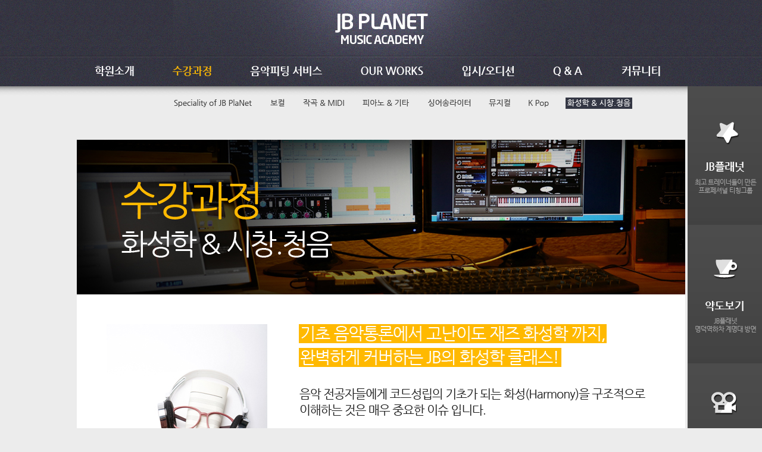

--- FILE ---
content_type: text/html; Charset=UTF-8
request_url: http://jbplanet.co.kr/course/clearvoice.asp?mNum=2&sNum=8
body_size: 3327
content:
<!--디비 관리자,사용자 공용-->
<!DOCTYPE html PUBLIC "-//W3C//DTD XHTML 1.0 Transitional//EN" "http://www.w3.org/TR/xhtml1/DTD/xhtml1-transitional.dtd">
<html xmlns="http://www.w3.org/1999/xhtml">
<head>
<meta http-equiv="Content-Type" content="text/html; charset=UTF-8" />
<meta http-equiv="pragma" content="no-cache" />
<meta http-equiv="cache-control" content="no-cache,must-revalidate" />
<meta http-equiv="X-UA-Compatible" content="IE=edge,chrome=1"/>
<title>제이비플래넛 Premium Music Academy
</title>
<link rel="stylesheet" type="text/css" href="/lib/css/layout.css" />

<script type="text/javascript" src="/include/function.js"></script>
<script type="text/javascript" src="/js/jquery-1.7.2.min.js"></script>



<script type="text/javascript">
<!--

function activeGNB(id) {
	for(num=1; num<=7; num++){
		document.getElementById('gm'+num).style.display='none'; 
	}
	document.getElementById(id).style.display='block'; //해당 ID만 보임
}

//-->
</script>

</head>
<body>

<!-- wrap -->
<div id="wrap">

	<div id="header">
		<div class="top-zone">
		<h1><a href="/main.asp"><img src="/images/common/logo.png" alt="JB PLANET MUSIC ACADEMY" /></a></h1>
			<ul id="topmenu">
				<li class="first "><a onmouseover="activeGNB('gm1');" onfocus="activeGNB('gm1');" href="/about/jbplanet.asp?mNum=1&sNum=1"><img src="/images/common/mainmenu1.png" alt="학원소개" /></a></li>
				<li class="_on"><a onmouseover="activeGNB('gm2');" onfocus="activeGNB('gm2');" href="/course/speciality.asp?mNum=2&sNum=1"><img src="/images/common/mainmenu2_on.png" alt="수강과정" /></a></li>
				<li class=""><a onmouseover="activeGNB('gm3');" onfocus="activeGNB('gm3');" href="/musicpit/vocalfix.asp?mNum=3&sNum=1"><img src="/images/common/mainmenu3.png" alt="음악피팅 서비스" /></a></li>
				<li class=""><a onmouseover="activeGNB('gm4');" onfocus="activeGNB('gm4');" href="/works/list.asp?mNum=4&sNum=1"><img src="/images/common/mainmenu4.png" alt="Our WORKS" /></a></li>
				<li class=""><a onmouseover="activeGNB('gm5');" onfocus="activeGNB('gm5');" href="/audition/audition.asp?mNum=5&sNum=1"><img src="/images/common/mainmenu5.png" alt="입시/오디션" /></a></li>
				<li class=""><a onmouseover="activeGNB('gm6');" onfocus="activeGNB('gm6');" href="/qna/qna.asp?mNum=6&sNum=1"><img src="/images/common/mainmenu6.png" alt="Q&A" /></a></li>
				<li class=""><a onmouseover="activeGNB('gm7');" onfocus="activeGNB('gm7');" href="/community/news.asp?mNum=7&sNum=1"><img src="/images/common/mainmenu7.png" alt="커뮤니티" /></a></li>
			</ul>
			<div id="submenu">

				<ul class="submenu1" id="gm1" style="display:none;">
					<li class=""><a href="/about/jbplanet.asp?mNum=1&sNum=1"><img src="/images/common/submenu11.png" alt="제이비플래넛" /></a></li>
					<li class=""><a href="/about/director.asp?mNum=1&sNum=2"><img src="/images/common/submenu12.png" alt="원장소개" /></a></li>
					<li class=""><a href="/about/facilities.asp?mNum=1&sNum=3"><img src="/images/common/submenu13.png" alt="시설소개" /></a></li>
					<li class=""><a href="/about/teacher.asp?mNum=1&sNum=4"><img src="/images/common/submenu14.png" alt="강사진" /></a></li>
					<li class=""><a href="/about/location.asp?mNum=1&sNum=5"><img src="/images/common/submenu15.png" alt="오시는 길" /></a></li>
				</ul>

				<ul class="submenu2" id="gm2" style="display:none;">
					<li class=""><a href="/course/speciality.asp?mNum=2&sNum=1"><img src="/images/common/submenu21.png" alt="Speciality of JB PlaNet" /></a></li>
					<li class=""><a href="/course/vocal.asp?mNum=2&sNum=2"><img src="/images/common/submenu22.png" alt="보컬" /></a></li>
					<li class=""><a href="/course/midi.asp?mNum=2&sNum=3"><img src="/images/common/submenu23.png" alt="작곡 & MIDI" /></a></li>
					<li class=""><a href="/course/piano.asp?mNum=2&sNum=4"><img src="/images/common/submenu24.png" alt="피아노 & 기타" /></a></li>
					<li class=""><a href="/course/singer.asp?mNum=2&sNum=5"><img src="/images/common/submenu25.png" alt="싱어송라이터" /></a></li>
					<li class=""><a href="/course/musical.asp?mNum=2&sNum=6"><img src="/images/common/submenu26.png" alt="뮤지컬" /></a></li>
					<li class=""><a href="/course/kpop.asp?mNum=2&sNum=7"><img src="/images/common/submenu27.png" alt="K Pop" /></a></li>
					<li class="_on"><a href="/course/clearvoice.asp?mNum=2&sNum=8"><img src="/images/common/submenu28_on.png" alt="화성학&시창.청음" /></a></li>
				</ul>

				<ul class="submenu3" id="gm3" style="display:none;">
					<li class=""><a href="/musicpit/vocalfix.asp?mNum=3&sNum=1"><img src="/images/common/submenu31.png" alt="VOCAL FIX" /></a></li>
					<li class=""><a href="/musicpit/compose.asp?mNum=3&sNum=2"><img src="/images/common/submenu32.png" alt="작곡 Fix" /></a></li>
					<li class=""><a href="/musicpit/talent.asp?mNum=3&sNum=3"><img src="/images/common/submenu33.png" alt="영재스쿨" /></a></li>
					<li class=""><a href="/musicpit/speech.asp?mNum=3&sNum=4"><img src="/images/common/submenu34.png" alt="스피치 스쿨" /></a></li>
				</ul>

				<ul class="submenu4" id="gm4" style="display:none;">
					<li class=""><a href="/works/list.asp?mNum=4&sNum=1"><img src="/images/common/submenu41.png" alt="작.편곡 List" /></a></li>
					<li class=""><a href="/works/dream.asp?mNum=4&sNum=2"><img src="/images/common/submenu42.png" alt="꿈의 극장 (수강생 작품)" /></a></li>
				</ul>

				<ul class="submenu5" id="gm5" style="display:none;">
					<li class=""><a href="/audition/audition.asp?mNum=5&sNum=1"><img src="/images/common/submenu51.png" alt="Audition for JB" /></a></li>
					<li class=""><a href="/audition/music.asp?mNum=5&sNum=2"><img src="/images/common/submenu52.png" alt="실용음악과 입시" /></a></li>
					<li class=""><a href="/audition/whitebook.asp?mNum=5&sNum=3"><img src="/images/common/submenu53.png" alt="white book" /></a></li>
					<li class=""><a href="/audition/artschool.asp?mNum=5&sNum=4"><img src="/images/common/submenu54.png" alt="예고입시" /></a></li>
					<li class=""><a href="/audition/pass.asp?mNum=5&sNum=5"><img src="/images/common/submenu55.png" alt="역대 입시.오디션 합격자" /></a></li>
				</ul>

				<ul class="submenu6" id="gm6" style="display:none;">
					<li class=""><a href="/qna/qna.asp?mNum=6&sNum=1"><img src="/images/common/submenu61.png" alt="Q&A" /></a></li>
					<li class=""><a href="/qna/faq.asp?mNum=6&sNum=2"><img src="/images/common/submenu62.png" alt="FAQ" /></a></li>
					<li class=""><a href="/qna/partnership.asp?mNum=6&sNum=3"><img src="/images/common/submenu63.png" alt="제휴제안" /></a></li>
				</ul>

				<ul class="submenu7" id="gm7" style="display:none;">
					<li class=""><a href="/community/news.asp?mNum=7&sNum=1"><img src="/images/common/submenu71.png" alt="뉴스 & 공지" /></a></li>
					<li class=""><a href="/community/scholarship.asp?mNum=7&sNum=2"><img src="/images/common/submenu72.png" alt="장학제도" /></a></li>
					<li class=""><a href="/community/gallery.asp?mNum=7&sNum=3"><img src="/images/common/submenu73.png" alt="사진.동영상" /></a></li>
					<li class=""><a href="/community/recruit.asp?mNum=7&sNum=4"><img src="/images/common/submenu74.png" alt="강사채용" /></a></li>
					<li class=""><a href="/community/information.asp?mNum=7&sNum=5"><img src="/images/common/submenu75.png" alt="입시정보" /></a></li>
					<li class=""><a href="/community/gallery_list.asp?mNum=7&sNum=6"><img src="/images/common/submenu76.png" alt="Planet Campaign" /></a></li>
				</ul>

			</div>
		</div>
	</div>



	<div id="sub-container">

		<div class="sub-content">
			<div class="sub-visual2">
				<h3><img src="/images/common/title2.png" alt="수강과정"></h3>
				<h4><img src="/images/common/title28.png" alt="화성학 & 시창.청음"></h4>
			</div>

			<div class="real-contents">

				<div class="content-style1">
					<div class="fl"><img src="/images/course/clearvoice_img1.jpg" alt="" /></div>
					<div class="fr"><img src="/images/course/clearvoice_txt1.gif" alt="" /></div>
				</div>

				<div class="content-style2"><img src="/images/course/clearvoice_txt2.gif" alt="" /></div>
				<div class="content-style2"><img src="/images/course/clearvoice_txt3.gif" alt="" /></div>
				<div class="content-style2"><img src="/images/course/clearvoice_txt4.gif" alt="" /></div>
				<div class="content-style2"><img src="/images/course/clearvoice_txt5.gif" alt="" /></div>

			</div>
		</div>

	</div>

		<div id="footer">
			<div class="footer-menu">
				<ul>
				<li><a href="/about/jbplanet.asp?mNum=1&sNum=1"><img src="/images/common/ft_menu1.gif" alt="JB�÷��� �Ұ�" /></a></li>
				<li><a href="/about/location.asp?mNum=1&sNum=5"><img src="/images/common/ft_menu2.gif" alt="ã�ƿ��ô±�" /></a></li>
				<!-- <li><a href="/others/privacy.asp"><img src="/images/common/ft_menu3.gif" alt="����������޹�ħ" /></a></li>
				<li><a href="/others/use.asp"><img src="/images/common/ft_menu4.gif" alt="�̿���" /></a></li> -->
				<li><a href="/community/recruit.asp?mNum=7&sNum=4"><img src="/images/common/ft_menu5.gif" alt="����ä��" /></a></li>
				<li><a href="/qna/partnership.asp?mNum=6&sNum=3"><img src="/images/common/ft_menu6.gif" alt="��������" /></a></li>
				<li><a href="/others/sitemap.asp"><img src="/images/common/ft_menu7.gif" alt="����Ʈ��" /></a></li>
				</ul>
				<p><img src="/images/common/sna_f.gif" alt="" /> <a href="http://blog.naver.com/jbplanetblog" target="_blank"><img src="/images/common/sns_b.gif" alt="" /></a> <a href="http://cafe.naver.com/jbplanet" target="_blank"><img src="/images/common/sns_c.gif" alt="" /></a> <a href="https://www.youtube.com/channel/UCpcz7HFRe3ZPGpF8RlNk__w" target="_blank"><img src="/images/common/sns_y.gif" alt="" /></a> <img src="/images/common/sns_i.jpg" alt="" /></p>
			</div>
			<address><img src="/images/common/address1.gif" alt="" /><br /><img src="/images/common/address2.gif" alt="" /><br /><img src="/images/common/copyright.gif" alt="" /></address>
		</div>

		<div id="quick">
			<ul>
			<li><a href="/about/director.asp?mNum=1&sNum=2"><img src="/images/common/quick1.gif" alt="JB�÷���" /></a></li>
			<li><a href="/about/location.asp?mNum=1&sNum=5"><img src="/images/common/quick2.gif" alt="�൵����" /></a></li>
			<li><a href="/community/gallery.asp?mNum=7&sNum=3"><img src="/images/common/quick3.gif" alt="����/������" /></a></li>
			<li><a href="/qna/qna.asp?mNum=6&sNum=1"><img src="/images/common/quick4.gif" alt="Q&A" /></a></li>
			<li><a href="/community/scholarship.asp?mNum=7&sNum=2"><img src="/images/common/quick5.gif" alt="��������" /></a></li>
			</ul>
		</div>

</div><!-- //wrap-->


	<script type="text/javascript">
	<!--		
	
	activeGNB('gm2');
	
	//-->
	</script>

</body>
</html>

--- FILE ---
content_type: text/css
request_url: http://jbplanet.co.kr/lib/css/layout.css
body_size: 1560
content:
@import url(basic.css);
@import url(sub.css);
@import url(board.css);

@import url(http://fonts.googleapis.com/earlyaccess/nanumgothic.css);

body{
	width:100%;background-color:#ececec;
	min-width:1023px;
}
#wrap{width:100%;position:relative;}

/*header*/
#header{width:100%;height:145px;background:url("/images/common/top_bg.jpg") repeat-x;}
#header .top-zone{margin:0 auto;width:1023px;height:145px;background:url("/images/common/top_bg2.jpg") no-repeat top center;position:relative; z-index:30000;}
#header .top-zone h1{text-align:center;padding:20px 0;}
#header .top-zone #topmenu{ z-index:30000; }
#header .top-zone #topmenu li{float:left;color:#fff;margin:15px 0 0 65px;font-size:15px;}
/*#header .top-zone #topmenu li.on{color:#f3b206;}*/
#header .top-zone #topmenu li.first{margin-left:30px;}
#header .top-zone #topmenu li:after{content:'';display:block;clear:both;}
#header .top-zone #submenu li{float:left;margin-right:25px;color:#404040;}
/*#header .top-zone #submenu li.on{background-color:#343744;color:#fff;}*/

#header .top-zone #submenu .submenu1{position:absolute;top:162px;left:30px;}
#header .top-zone #submenu .submenu2{position:absolute;top:162px;left:160px;}
#header .top-zone #submenu .submenu3{position:absolute;top:162px;left:290px;}
#header .top-zone #submenu .submenu4{position:absolute;top:162px;left:477px;}
#header .top-zone #submenu .submenu5{position:absolute;top:162px;left:435px;}
#header .top-zone #submenu .submenu6{position:absolute;top:162px;left:800px;}
#header .top-zone #submenu .submenu7{position:absolute;top:162px;right:17px;}

/*footer*/
#footer{width:100%;height:150px;background:url("/images/common/footer_bg.gif") repeat-x top left;background-color:#fff;}
#footer .footer-menu{margin:0 auto;width:1023px;position:relative;}
#footer .footer-menu li{float:left;padding:20px 20px 45px 20px;background:url("/images/common/ft_menu_line.gif") no-repeat left 22px;}
#footer .footer-menu:after{content:'';display:block;clear:both;}
#footer .footer-menu p{position:absolute;top:9px;right:0px;}
#footer address{margin:0 auto;width:1023px;}
#footer address img{margin-bottom:5px;}

/*퀵배너*/
#quick{position:absolute;top:145px;right:0px; z-index:9999;}

/*메인콘텐츠*/
#main-container{width:100%;background:url("/images/main/contents_bg.jpg") repeat-x top left;margin-bottom:39px;}

/*#main-container .visual{height:420px;background:url("/images/main/main_visual1.jpg") no-repeat top center;}*/
#main-container .visual{height:420px;}

/*#main-container .visual .visual-zone{margin:0 auto;width:1023px;height:420px;position:relative;}*/
#main-container .visual .visual-zone{margin:0 auto;width:1022px;height:420px;position:relative;}

#main-container .visual .visual-zone span{position:absolute;top:100px;right:7px;}

#main-container .visual .visual-zone .banner1 {position:absolute;top:0px;right:1px;}

#main-container .visual .visual-zone .btn{position:absolute;bottom:25px;right:15px;}
#main-container .visual .visual-zone .btn li{float:left;margin-right:5px;}

#main-container .main-content{margin:0 auto;width:1024px;overflow:hidden;}
#main-container .main-content li{float:left;margin:0 1px 1px 0;}
#main-container .main-content:after{content:'';display:block;clear:both;}

#main-container .main-content li.notice{width:211px;height:213px;background-color:#8954b9;color:#fff;padding:22px 22px 0 22px;position:relative;}
#main-container .main-content li.notice h1{border-bottom:1px solid #d9d9d9;padding-bottom:14px;margin-bottom:18px;}
#main-container .main-content li.notice span{position:absolute;top:20px;right:22px;}
#main-container .main-content li.notice li{width:200px;margin-bottom:9px;padding-left:10px;background:url("/images/main/blt.gif") no-repeat 0 7px;overflow:hidden;}

#main-container .main-content li.popupzone{position:relative; width:511px;}
#main-container .main-content li.popupzone .btn{position:absolute;left:20px;bottom:20px;}
#main-container .main-content li.popupzone .btn li{float:left;margin-right:5px;}
#main-container .main-content li.teachers{position:relative;}
#main-container .main-content li.teachers .btn{position:absolute;left:20px;bottom:20px;}
#main-container .main-content li.teachers .btn li{float:left;margin-right:5px;}

/*서브*/
#sub-container{width:100%;background:url("/images/main/contents_bg.jpg") repeat-x top left;padding-top: 90px;}
#sub-container .sub-content{margin:0 auto;width:1022px;}

#sub-container .sub-content .sub-visual1{width:947px;height:190px;background:url("/images/common/sub_visual1.jpg") no-repeat;padding:70px 0 0 75px;}
#sub-container .sub-content .sub-visual2{width:947px;height:190px;background:url("/images/common/sub_visual2.jpg") no-repeat;padding:70px 0 0 75px;}
#sub-container .sub-content .sub-visual3{width:947px;height:190px;background:url("/images/common/sub_visual3.jpg") no-repeat;padding:70px 0 0 75px;}
#sub-container .sub-content .sub-visual4{width:947px;height:190px;background:url("/images/common/sub_visual4.jpg") no-repeat;padding:70px 0 0 75px;}
#sub-container .sub-content .sub-visual5{width:947px;height:190px;background:url("/images/common/sub_visual5.jpg") no-repeat;padding:70px 0 0 75px;}
#sub-container .sub-content .sub-visual6{width:947px;height:190px;background:url("/images/common/sub_visual6.jpg") no-repeat;padding:70px 0 0 75px;}
#sub-container .sub-content .sub-visual7{width:947px;height:190px;background:url("/images/common/sub_visual7.jpg") no-repeat;padding:70px 0 0 75px;}

#sub-container .sub-content h3{color:#f3b206;font-size:65px;height:64px;letter-spacing:-3px;margin-bottom:17px;}
#sub-container .sub-content h4{color:#fff;font-size:48px;letter-spacing:-2px;font-weight: normal;}
#sub-container .sub-content .real-contents{margin-bottom:90px;background-color:#fff;padding:50px;min-height:626px;}

--- FILE ---
content_type: text/css
request_url: http://jbplanet.co.kr/lib/css/basic.css
body_size: 698
content:
body {
	margin:0;
	padding:0;
	font-family:��������, NanumGothic, ���� ����, Malgun Gothic, ����, Gulim;
	font-size:13px;
	line-height: 1.5em;
}

div, p, span, td, th {
	color:#737373;
}

form {
	margin:0;
	padding:0;
}

ul {
	list-style-type:none;
	margin:0;
	padding:0;
}

li,dl,dt,dd {
	margin:0;
	padding:0;
}

hr {
	display:none;
}

table,th,td {
	border-collapse:collapse;
	padding:0;
	margin:0;
}

caption {
    display: none;
}

img, type-image, fieldset {
	border: 0 none;
	margin:0; padding:0;
}

legend{display:none;}

a:link, a:visited {
	color: inherit;
	text-decoration: none;
}
a:active, a:hover {
	color: inherit;
	text-decoration: none;
}

select {
	padding:0;
	margin:0;
	border:1px solid #dadada;
}

input.type-text, textarea {
	border: 1px solid #ddd;
	background: #fff;
	padding: 1px;
}

input.type-text:hover, input.type-text:focus, textarea:hover, textarea:focus, select:hover, select:active {
	background-color: #fff;
}

input, select, textarea {
	vertical-align: middle;
	font-size: 1em;
	color: #333;
}

h1, h2, h3, h4, h5, h6, p {
    margin: 0;
    padding: 0;
}

img {
    border: medium none;
    vertical-align: middle;
}

--- FILE ---
content_type: text/css
request_url: http://jbplanet.co.kr/lib/css/sub.css
body_size: 949
content:
/*공용*/
#sub-container .real-contents h5{background-color:#ffb900;color:#fff;font-size:25px;padding: 5px 4px 6px 3px;;display:inline-block;font-weight: normal;letter-spacing:-2px;}

.real-contents p{margin-top:25px;color:#909090;font-size:16px;line-height:21px;letter-spacing:-1px;}

.real-contents .content-style1{margin-bottom:70px;}
.real-contents .content-style1 .fl{float:left;width:270px;}
.real-contents .content-style1 .fr{float:right;width:600px;}
.real-contents .content-style1:after{content:'';display:block;clear:both;}
.real-contents .content-style2{margin-bottom:70px;}
.real-contents .content-style3{margin-bottom:70px;}
.real-contents .content-style3 .fl{float:left;width:600px;}
.real-contents .content-style3 .fr{float:right;width:270px;}
.real-contents .content-style3:after{content:'';display:block;clear:both;}
.real-contents .btn_link{text-align:right;margin-top:25px;}

.real-contents .privacy{width:880px;height:585px;padding:20px;background-color:#f7f7f7;font-family:나눔고딕, NanumGothic, 맑은 고딕, Malgun Gothic, 굴림, Gulim;font-size:13px;line-height:1.5em;}

.real-contents .sitemap:after{content:'';display:block;clear:both;}
.real-contents .sitemap li{float:left;width:180px;margin-right:60px;height:450px;}
.real-contents .sitemap li.last{margin-right:0px;}
.real-contents .sitemap dt{}
.real-contents .sitemap dd{background:url(/images/common/dotline.gif) repeat-x left bottom;padding:15px 0 15px 10px;}

.real-contents .tabmenu{margin-bottom:30px;}
.real-contents .tabmenu li{float:left;}
.real-contents .tabmenu:after{content:'';display:block;clear:both;}

.real-contents .teacher li{background:url(/images/common/dotline.gif) repeat-x left bottom;position:relative;padding:30px 0 30px 250px;width:670px;}
.real-contents .teacher li span{position:absolute;left:0px;top:30px;}

/*our works*/
.real-contents .works-list{}
.real-contents .works-list:after{content:'';display:block;clear:both;}
.real-contents .works-list li{float:left;margin:0 20px 20px 0;border:1px solid #ececec;padding:19px;width:250px;}
.real-contents .works-list li.last{margin-right:0px;}
.real-contents .works-list dt{font-size:120%;color:#3f3f3f;margin-bottom:13px;}
.real-contents .works-list dd.thumb{}
.real-contents .works-list dd.thumb img{width:250px;height:250px;}

.real-contents .deram-list{border-top:1px solid #343744;}
.real-contents .deram-list li{border-bottom:1px solid #d6d7da;padding:20px 0;}


--- FILE ---
content_type: text/css
request_url: http://jbplanet.co.kr/lib/css/board.css
body_size: 1662
content:

/*�˻�*/
.search-area{text-align:right;margin-bottom:10px;}
.search-area select{height:24px;}
.search-area input[type=text]{border:1px solid #bcbcbc;width:110px;height:20px;}

.board-list{width:100%;}
.board-list th{padding:13px 0;border-top:1px solid #343744;border-bottom:1px solid #343744;color:#343744;}
.board-list td{text-align:center;border-bottom:1px solid #d6d7da;padding:13px 0;}
.board-list td span{font-size:95%;color:#f08537;}
.board-list td.subject{text-align:left;font-size:100%;color:#7a7a7a;padding:13px;}
.board-list td.subject2{text-align:left;font-size:100%;color:#7a7a7a;padding:13px;}

.board-list td.ing{color:#d11900;}

.board-view{width:100%;border-top:1px solid #343744;}
.board-view th{padding:13px 0 13px 20px;color:#343744;border-bottom:1px solid #d6d7da;text-align:left;}
.board-view th.estimate{background:none;color:#d91115;}
.board-view th.check{background:url("/images/estimate/check.gif") no-repeat 8px 15px;}
.board-view td{padding:13px;border-bottom:1px solid #d6d7da;background:url("/images/boardskin/th_right.gif") no-repeat left center;}
.board-view td.subject{font-size:100%;color:#7a7a7a;}
.board-view td.content{padding:20px;background:none;}
.board-view td input[type=text]{border:1px solid #bcbcbc;width:95%;height:20px;}
.board-view td input[type=password]{border:1px solid #bcbcbc;width:95%;height:20px;}
.board-view textarea{width:95%;height:200px;}
.board-view td span{font-size:95%;font-family:'Dotum';letter-spacing:-1px;color:#979797;}

.board-view td .upload textarea{width:95%;height:70px;margin:5px 0;}

.board-view2{width:100%;border-top:1px solid #343744;}
.board-view2 th{padding:13px 0 13px 20px;font-size:95%;color:#343744;border-bottom:1px solid #d6d7da;text-align:left;font-weight:normal;}
.board-view2 td{padding:13px;border-bottom:1px solid #d6d7da;background:url("/images/boardskin/th_right.gif") no-repeat left center;}

.btn-zone{text-align:right;margin:30px 70px 30px 0;}

.paginate{margin:30px 0;text-align:center;}
.paginate a{padding:0 5px;}
.paginate strong{font-weight:bold;color:#0d317b;text-decoration:underline;}

.cmt{width:100%;margin:30px 0 20px;}
.cmt .cmt-write{padding:15px;background-color:#f4f4f4;}
.cmt .cmt-write .cmt_input{width:800px;height:60px;}
.cmt .cmt-list{width:100%;}
.cmt .cmt-list li{border-bottom:1px solid #d6d7da;padding:10px;position:relative;}
.cmt .cmt-list li p{font-size:95%;padding-bottom:5px;}
.cmt .cmtvlist li span{color:#5b5b5b;font-weight:bold;}
.cmt .cmt-list li .cmt_btn{position:absolute;right:10px;top:10px;}

dl.coverfilebox { width:500px;height:70px;border:#DFDFDF 1px solid;overflow-y:scroll; }
dl.coverfilebox dd { margin:2px 5px;line-height:20px; }

/*������*/
.review-list{border-top:2px solid #315573;}
.review-list li{padding:15px 0 15px 190px;border-bottom:1px solid #b5c9da;vertical-align:top;*zoom:1}
.review-list li:after{display:block;clear:both;content:""}
.review-list a strong{display:inline-block;margin:9px 0 6px 0;color:#454545;font-size:120%;}
.review-list .thumb{display:inline;overflow:hidden;float:left;position:relative;width:160px;height:130px;margin:0 15px 0 -190px;}
.review-list p{line-height:1.4}

/*������*/
.gallery-list ul{border-top:1px solid #343744;}
.gallery-list ul:after{display:block;clear:both;content:""}
.gallery-list li{overflow:hidden;float:left;position:relative;top:1px;width:230px;height:280px;border-bottom:1px solid #eee}
.gallery-list .thumb{display:block;overflow:hidden;position:relative;width:200px;height:180px;background:#eee;color:#666;line-height:150px;text-align:center;white-space:nowrap}
.gallery-list .thumb img{display:block;width:200px;height:180px;border:0}
.gallery-list .thumb .movie{position:absolute;top:50px;left:60px;}
.gallery-list .thumb .movie img{width:85px;height:85px;}
.gallery-list a{display:block;width:200px;margin:0 auto;padding:30px 0 0 0;text-decoration:none;cursor:pointer}
.gallery-list a strong{display:inline-block;margin:8px 0 0 0;color:#333}
.gallery-list p{width:200px;margin:0 auto;font-size:11px;color:#767676}
.gallery-list a:hover .thumb,
.gallery-list a:active .thumb,
.gallery-list a:focus .thumb{margin:-3px;border:3px solid #eee;-moz-box-shadow:0 0 5px #666;-webkit-box-shadow:0 0 5px #666}

p  {margin:5px;}

.img-list ul:after{display:block;clear:both;content:""}
.img-list li{float:left;margin:0 14px 30px 0;width:220px;}
.img-list li.last{margin-right:0px;}
.img-list .thumb{display:block;overflow:hidden;position:relative;width:220px;height:190px;background:#eee;color:#666;line-height:150px;text-align:center;white-space:nowrap}
.img-list li .img-txt{background-color:#f4f4f4;padding:15px;font-size:95%;line-height: 1.4em;height: 120px;}
.img-list li .img-txt p{margin:5px 0;font-size:95%;line-height: 1.4em;}
.img-list li .img-txt strong{display:inline-block;color:#454545;font-size:108%;}

--- FILE ---
content_type: application/javascript
request_url: http://jbplanet.co.kr/include/function.js
body_size: 4167
content:
//공백 체크=========================================================
function trim(str){
  return str.replace(/(^\s+)|(\s+)$/,"");
}

//엔터키실행 onkeypress==============================================
function check_key(what){
	if(window.event.keyCode==13){			
		what();
	}
}

function check_search(url){
	var f = document.searchfrm;
	
	f.submit();
}


//아이프레임 리사이징================================================
function resizeHeight(FrameName) {
    if(document.all) {
         var body_height = frames[FrameName].document.body.scrollHeight;
        } else {
         var body_height= document.getElementById(FrameName).contentWindow.document.body.offsetHeight;
        }
	// 자료가 없을경우 레이어를 보이지 안케하기위해
	if(body_height != 0){ // 자료가 없을대에 높이를 지정해주세요
		document.getElementById(FrameName).style.height=body_height + "px";
	}else{
		document.getElementById(FrameName).style.height=400 + "px";
	}
}

//팝업================================================
function win_pop(page_name,width,height,name,scroll){
	var opt="menubar=no,toolbar=no,resizable=no,location=no,status=no,scrollbars="+scroll+",width="+width+",height="+height;
	var page=page_name;
	var win=open(page,name, opt);
}

//새창
//url : 열릴 url, win_name : 창이름, width : 가로크기, height : 세로크기,
//top : 상하위치, left : 좌우위치, scroll 스크롤유무, center : 새창 가운데 뜨게
//center true 일 경우 top, left 무시
//예시 : <a href="/html/01_fcs/" onclick="win_open(this.href, '', '800', '700', '', '', '1', '1');return false;">
// '/html/01_fcs/' 를 새창에서 가로 800, 세로 700, 가운데로 띄움
function win_open(url, win_name, width, height, top, left, scroll, center){
	if(top)	{
		p_top=top;
	}	else	{
		p_top=0;
	}
	if(left)	{
		p_left=left;
	}	else	{
		p_left=0;
	}
	if(center)	{
		p_top=(screen.height - height) / 2;
		p_left=(screen.width - width) / 2;
	}

	win=window.open(url, win_name, "width="+width+", height="+height+", top="+p_top+", left="+p_left+", scrollbars="+scroll);
	win.window.focus();
}

//이메일체크================================================
function validEmail(strEmail){
	var pattern = /^[_a-zA-Z0-9-\.]+@[\.a-zA-Z0-9-]+\.[a-zA-Z]+$/;
	return pattern.test(strEmail);
}

//아이디체크================================================
function validId(strId,min,max){
	var pattern = eval("/^[a-zA-Z0-9]{"+min+","+max+"}$/");
	return pattern.test(strId);
}

//비밀번호체크================================================
function validPassWord(strPassWord,min,max){
	var pattern = eval("/^[a-zA-Z0-9]{"+min+","+max+"}$/");
	return pattern.test(strPassWord);
}

//수량체크================================================
function isNumeric(s) 
{
	for (i=0; i<s.length; i++) {
		c = s.substr(i, 1);
		if (c < "0" || c > "9") return false;
	}
	return true;
}

function isNum(numchar)
{
	len = numchar.value.length ;
	ch = numchar.value.charAt(len - 1) ;
	if ( ( ch < '0' ) || ( ch > '9') )
	{
		str = numchar.value ;
		for ( i = 0 ; i < len ; i ++ ){
			numchar.value = str.substr(0, len - 1) ;
		}
	}
}

//?================================================
function isKorean(obj) { 
    //var len = obj.value.length; 
    var len = obj.length; 
    var numUnicode; 

    for(i=0;i < len; i++)
    { 
        //numUnicode = obj.value.charCodeAt(i) 
        numUnicode = obj.charCodeAt(i) 
        if ( 44032 <= numUnicode && numUnicode <= 55203 ) 
        { 
            continue; 
        }else{ 
            return false; 
            break; 
        } 
    } 

    return true; 
} 

//전체체크================================================
function alldel_chk(bool){								
	var obj = document.f.delchk;
	for (var i=0; i<obj.length; i++) {
		obj[i].checked = bool;
	}
}

//우편번호찾기================================================
function search_post(fname,pname1,pname2,aname){
	var opt="width=420,height=410,scrollbars=auto";
	var page="/zipcode/post_search.asp?fname="+fname+"&pname1="+pname1+"&pname2="+pname2+"&aname="+aname+"";
	var win=open(page,"search_post",opt);
	return;
}



//플래쉬영상 추가'20120513================================================
function objflash(URL,wid,hei,mode,LT,scale)
{
document.write("<object classid='clsid:D27CDB6E-AE6D-11cf-96B8-444553540000' codebase='http://download.macromedia.com/pub/shockwave/cabs/flash/swflash.cab#version=8,0,0,0' width='"+wid+"' height='"+hei+"'>");
document.write("<param name='movie' value='"+URL+"'>");
document.write("<param name='quality' value='high'>");
document.write("<param name='wmode' value='"+mode+"'>");
document.write("<param name='salign' value='"+LT+"'>");
document.write("<param name='scale' value='" + scale + "'>");
document.write("<embed src='"+URL+"' width='"+wid+"' height='"+hei+"' quality='high' wmode='"+mode+"' scale='"+scale+"' salign='"+LT+"' pluginspage='http://www.macromedia.com/go/getflashplayer' type='application/x-shockwave-flash'></embed>");
document.write("</object>");
}


function objflash2(URL,wid,hei,mode,LT,scale,Fid)
{
document.write("<object classid='clsid:D27CDB6E-AE6D-11cf-96B8-444553540000' codebase='http://download.macromedia.com/pub/shockwave/cabs/flash/swflash.cab#version=8,0,0,0' width='"+wid+"' height='"+hei+"' id='"+Fid+"'>");
document.write("<param name='movie' value='"+URL+"'>");
document.write("<param name='quality' value='high'>");
document.write("<param name='WMODE' value='"+mode+"'>");
document.write("<param name='salign' value='"+LT+"'>");
document.write("<param name='scale' value='" + scale + "'>");
document.write("<embed id='"+Fid+"' src='"+URL+"' width='"+wid+"' height='"+hei+"' quality='high' wmode='"+mode+"' scale='"+scale+"' salign='"+LT+"' pluginspage='http://www.macromedia.com/go/getflashplayer' type='application/x-shockwave-flash'></embed>");
document.write("</object>");
}

//엑셀다운로드
function down_excel(url){
	if (!confirm("엑셀 파일로 다운로드 하시겠습니까?")) return;
	var f = document.excel_down;
	f.action=url+".asp";
	f.submit();
}


function gogo(idx){
	location.href=document.getElementById("go_"+idx).href;
}

//날짜검색=========================================================================================
function setSearchDate(num){
	var now = new Date();
	var enddate = now.getFullYear()+'-'+fncLPAD((now.getMonth()+1))+'-'+fncLPAD(now.getDate());
	var startdate
	now.setDate(now.getDate() - num);
	startdate = now.getFullYear()+'-'+fncLPAD((now.getMonth()+1))+'-'+fncLPAD(now.getDate())
	document.searchfrm.startdate.value=startdate;
	document.searchfrm.enddate.value=enddate;
}

function fncLPAD(num){
	if(num<10) return '0'+num;
	else return ''+num;
}
//날짜검색=========================================================================================

//sns 메쉬업
function goSNS(sns){
	var f = document.snsf;
	
	f.sns.value = sns;
	f.target = "proc";
	f.action = "/oAuth/sns.asp";
	f.submit();
}


//sns 로그아웃
function snslogin(part){
	pageurl = "/oAuth/"+part+"/login.asp";
	if (part=="mariana"){
		var nowpage = location.href;
		document.location.href="/login.asp?return_url="+encodeURIComponent(nowpage);
	}else{
		window.open(pageurl,part,"width=800,height=600");
	}
}


//sns 로그인
function snslogout(part){
	pageurl = "/oAuth/"+part+"/logout.asp"
	window.open(pageurl,part,"width=800,height=600")
}

//sns를 이용한 코멘트 달기
function addComment(oForm) {
	if (!oForm)
		return;
	if (oForm.comm_content.value.length<1||oForm.comm_content.value.length>250){
		alert("댓글은 1자 이상 250자 이하로 입력해주세요.");
		return;
	}

	if (!confirm("댓글을 등록 하시겠습니까?")){
		return;
	}

	var comm_content_br = oForm.comm_content.value; 
	comm_content_br= comm_content_br.replace(/\r\n/gi, "<br>"); 
	comm_content_br= comm_content_br.replace(/\n/gi, "<br>"); 
	comm_content_br= comm_content_br.replace(/\r/gi, "<br>"); 

	var request = new HTTPRequest("POST", oForm.action);
	var queryString = "typ=comm_write";
	if(oForm["idx"])
		queryString += "&idx=" + encodeURIComponent(oForm["idx"].value);
	if(comm_content_br)
		queryString += "&comm_content=" + comm_content_br ;
	if(oForm["sns_url"])
		queryString += "&sns_url=" + encodeURIComponent(oForm["sns_url"].value);
	//alert(oForm["sns_url"].value)

	oForm.comm_content.value="";
	request.send(queryString);

	request.onSuccess = function () {
		//oForm["comm_content"].value="";
		
		//document.getElementById("reply_list").innerHTML = document.getElementById("reply_list").innerHTML + this.getText("/response/commentBlock");
		$('#comment_list').append(this.getText("/response/commentBlock"));
		var comm_idx = this.getText("/response/comm_idx");
		var coTop = $('#co'+comm_idx+'').position().top;
		//window.scrollTo(0,coTop);
		jQuery('html,body').animate( { 'scrollTop': coTop }, 'slow' );
		$('#co'+comm_idx+'').fadeOut().fadeIn();
	}

	request.onError = function() {
		//alert(this.getText("/response/description"));
	}
}

//숫자에 콤마 삽입 
function commaNum(num) { 
   var minus = false; 
   if (num < 0) { 
      num *= -1; 
      var minus = true; 
   } 
   var dotPos = (num+"").split(".") 
   var dotU = dotPos[0]; 
   var dotD = dotPos[1]; 
   var commaFlag = dotU.length%3; 
   var out = ""; 
   if (commaFlag) { 
      out = dotU.substring(0, commaFlag); 
      if (dotU.length > 3) out += ","; 
   } 
   for (var i = commaFlag; i < dotU.length; i+=3) { 
      out += dotU.substring(i, i+3); 
      if (i < dotU.length-3) out += ","; 
   } 
   if (minus) out = "-" + out; 
   if (dotD) return out + "," + dotD; 
   else return out; 
} 
